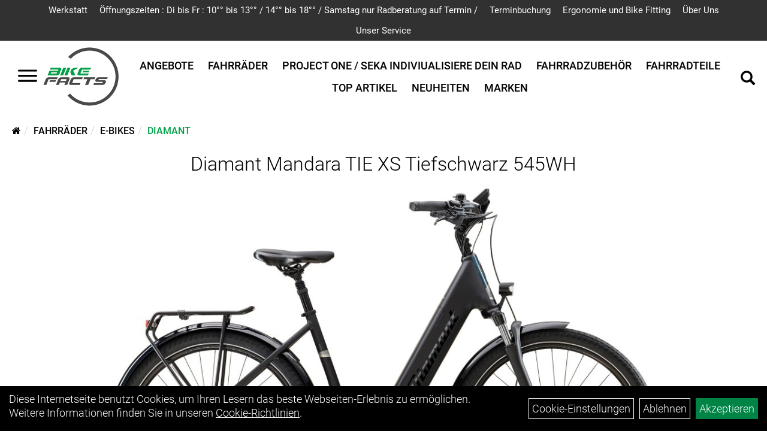

--- FILE ---
content_type: text/html; charset=utf-8
request_url: https://www.bike-facts.de/Diamant_Mandara_TIE_XS_Tiefschwarz_545WH.html
body_size: 12396
content:
<!DOCTYPE html>
<html lang="de">
<head>
	<title>Diamant Mandara TIE XS Tiefschwarz 545WH - Bike FACTS! GmbH</title>
	<link rel="icon" href="layout/bike-facts/favicon.ico" type="image/vnd.microsoft.icon">
	<link rel="shortcut icon" href="layout/bike-facts/favicon.ico" type="image/x-icon" />
	
	<link rel="apple-touch-icon-precomposed" href="layout/bike-facts/img/app_icon_180x180.png" />
	<meta name="msapplication-TileImage" content="layout/bike-facts/img/app_icon_270x270.png" />
	<meta http-equiv="X-UA-Compatible" content="IE=edge">
    <meta name="viewport" content="width=device-width, initial-scale=1">
	<base href="https://www.bike-facts.de/" />
	<link rel="canonical" href="https://www.bike-facts.de/_Mandara_TIE_XS_Tiefschwarz_545WH.html">	
	<meta http-equiv="content-type" content="text/html; charset=utf-8" />
	<meta name="author" content="Bike FACTS! GmbH" />
	<meta name="publisher" content="Bike FACTS! GmbH" />
	<meta name="copyright" content="Bike FACTS! GmbH" />
	<meta name="keywords" content="Diamant, Mandara, TIE, XS, Tiefschwarz, 545WH" />
	<meta name="description" content="Diamant Mandara TIE XS Tiefschwarz 545WH - Das Mandara ist ein Rad für den Wunsch nach Klarheit und Komfort: kein sichtbarer Akku, keine störenden M" />
	<meta name="page-topic" content="Diamant Mandara TIE XS Tiefschwarz 545WH - Das Mandara ist ein Rad für den Wunsch nach Klarheit und Komfort: kein sichtbarer Akku, keine störenden M" />
	<meta name="abstract" content="Diamant Mandara TIE XS Tiefschwarz 545WH - Das Mandara ist ein Rad für den Wunsch nach Klarheit und Komfort: kein sichtbarer Akku, keine störenden M" />
	<meta name="classification" content="Diamant Mandara TIE XS Tiefschwarz 545WH - Das Mandara ist ein Rad für den Wunsch nach Klarheit und Komfort: kein sichtbarer Akku, keine störenden M" />
	<meta name="audience" content="Alle" />
	<meta name="page-type" content="Onlinepräsentation " />
	<meta name="robots" content="INDEX,FOLLOW" />	<meta http-equiv="expires" content="86400" /> <!-- 1 Tag -->
	<meta http-equiv="pragma" content="no-cache" />
	<meta http-equiv="cache-control" content="no-cache" />
	<meta http-equiv="Last-Modified" content="Tue, 30 Dec 2025 05:13:49 CET" /> <!-- heute -->
	<meta http-equiv="Content-language" content="de" />
		<link rel="stylesheet" type="text/css" href="layout/bike-facts/css/bootstrap-3.3.6-dist/css/bootstrap.min.css" />
	<link rel="stylesheet" type="text/css" href="layout/bike-facts/css/font-awesome-4.7.0/css/font-awesome.min.css" />
	<link rel="stylesheet" type="text/css" href="layout/bike-facts/js/jquery-simplyscroll-2.0.05/jquery.simplyscroll.min.css" />
	<link rel="stylesheet" type="text/css" href="layout/bike-facts/js/camera/css/camera.min.css" />
	<link rel="stylesheet" type="text/css" href="layout/bike-facts/css/style.min.css" />
	
	<!--<link rel="stylesheet" type="text/css" href="js/fancybox/jquery.fancybox-1.3.4.css" media="screen" />-->


	<!--<link rel="stylesheet" type="text/css" href="bx_styles/bx_styles.css" />-->
	<!-- bxSlider CSS file -->
	<!--<link href="js/bxSlider_4.1.2/jquery.bxslider.css" rel="stylesheet" />
	<link href="css/style.css" rel="stylesheet" type="text/css" />-->

	<!-- HTML5 Shim and Respond.js IE8 support of HTML5 elements and media queries -->
	<!-- WARNING: Respond.js doesn't work if you view the page via file:// -->
	<!--[if lt IE 9]>
	  <script src="js/html5shiv.js"></script>
	  <script src="js/respond.min.js"></script>
	<![endif]-->
	<link rel="stylesheet" type="text/css" href="layout/bike-facts/css/artikel.min.css" />
<link rel="stylesheet" type="text/css" href="layout/bike-facts/js/fancybox-2.1.5/source/jquery.fancybox.min.css" />

			</head>
<body>
	<div class="backdrop">

	</div>
	<div class="backdrop-content">
		<button type="button" class="close" data-dismiss="modal" aria-label="Schließen">&times;</button>
		<div class="backdrop-content-body">
			
		</div>
	</div>
		<div id="message"></div>
	<a href="#" class="backToTop"><i class="fa fa-chevron-up" aria-hidden="true"></i></a>
	<div class="modal fade" id="myModal">
	  <div class="modal-dialog modal-lg">
		<div class="modal-content">
		  <div class="modal-header">
			<button type="button" class="close" data-dismiss="modal" aria-label="Schließen">&times;</button>
			<h4 class="modal-title"></h4>
		  </div>
		  <div class="modal-body clearfix">
		  </div>
		  <div class="modal-footer">
			<button type="button" class="btn btn-default" data-dismiss="modal">Close</button>
		  </div>
		</div><!-- /.modal-content -->
	  </div><!-- /.modal-dialog -->
	</div><!-- /.modal -->
	
<div class="container-fluid p0 row-offcanvas row-offcanvas-left">
	<div class="col-xs-12 p0" id="allaround">

		<div id="headerdiv" class="flex">
			<div class="top-nav hidden-xs hidden-sm">
				<ul class="ul1 nav navbar-nav p2rp" role="list"><li class="cmsLink1 ">
									<a class="" href="https://www.bike-facts.de/Formular_Werkstatt_Termin" title="Werkstatt ">Werkstatt </a>
									</li><li class="cmsLink1 ">
									<a class="" href="https://www.bike-facts.de/_Termin_Buchung_Kalender" title="Öffnungszeiten : Di bis Fr : 10°° bis 13°° / 14°° bis 18°°  / Samstag nur Radberatung auf Termin /">Öffnungszeiten : Di bis Fr : 10°° bis 13°° / 14°° bis 18°°  / Samstag nur Radberatung auf Termin /</a>
									</li><li class="cmsLink1 ">
									<a class="" href="https://www.bike-facts.de/_Termin_Buchung_Kalender" title="Terminbuchung ">Terminbuchung </a>
									</li><li class="cmsLink1 ">
									<a class="" href="https://www.bike-facts.de/Ergonomie_/_Bike_Fitting_" title="Ergonomie und Bike Fitting">Ergonomie und Bike Fitting</a>
									</li><li class="dropdown cmsLink1 ">
									<a class="dropdown-toggle " data-toggle="dropdown"  href="#" title="Über Uns">Über Uns<span class="caret"></span></a>
									<ul class="dropdown-menu cmsSubUl1" role="list"><li class="cmsSubLi1 ">
														<a class="cmsSubLink" href="https://www.bike-facts.de/Zu_diesen_Zeiten_sind_wir_für_Sie_da" title="Öffnungszeiten">Öffnungszeiten</a>
														</li><li class="cmsSubLi1 ">
														<a class="cmsSubLink" href="https://www.bike-facts.de/Jobs" title="Jobs ">Jobs </a>
														</li><li class="cmsSubLi1 ">
														<a class="" href="https://www.bike-facts.de/anfahrt.php" title="Anfahrt">Anfahrt</a>
														</li><li class="cmsSubLi1 ">
														<a class="" href="https://www.bike-facts.de/impressum.php" title="Impressum">Impressum</a>
														</li><li class="cmsSubLi1 ">
														<a class="" href="https://www.bike-facts.de/datenschutz.php" title="Datenschutz">Datenschutz</a>
														</li></ul></li><li class="dropdown cmsLink1 ">
									<a class="dropdown-toggle " data-toggle="dropdown"  href="#" title="Unser Service">Unser Service<span class="caret"></span></a>
									<ul class="dropdown-menu cmsSubUl1" role="list"><li class="cmsSubLi1 ">
														<a class="cmsSubLink" href="https://www.bike-facts.de/Bosch_Reichweitenrechner_-_Nyon_Informationen" title="Bosch Reichweitenrechner - Nyon Informationen ">Bosch Reichweitenrechner - Nyon Informationen </a>
														</li><li class="cmsSubLi1 ">
														<a class="cmsSubLink" href="https://www.bike-facts.de/Artikelverfügbarkeit" title="Artikelverfügbarkeit">Artikelverfügbarkeit</a>
														</li></ul></li></ul>			</div>
			<div class="header-main">
				<div>
					<button class="toggle-menu">
						<svg xmlns="http://www.w3.org/2000/svg" viewBox="0 0 30 30" xmlns:xlink="http://www.w3.org/1999/xlink" xml:space="preserve">
							<path xmlns="http://www.w3.org/2000/svg" fill="currentColor" 
								d="M28.5 9h-27C.67 9 0 8.33 0 7.5S.67 6 1.5 6h27a1.5 1.5 0 1 1 0 3zm0 8h-27a1.5 1.5 0 1 1 0-3h27a1.5 1.5 0 0 1 0 3zm0 8h-27a1.5 1.5 0 1 1 0-3h27a1.5 1.5 0 0 1 0 3z">
							</path>
						</svg>
					</button>
					<a href="./" title="Bike FACTS! GmbH">
						<img class="img-responsive" src="layout/bike-facts/img/bf_logo_m.png" title="Bike FACTS! GmbH" alt="Bike FACTS! GmbH" />
					</a>
				</div>
				<div>
					
<ul class="navigation_hauptkategorien nav nav-nav hidden-xs hidden-sm hidden-md">
	<li class="navigation_hauptkategorien_li ">
		<a class="mainlink" href="Angebote.html" title="Angebote">Angebote</a>
	</li>
	<li class="navigation_hauptkategorien_li ">
		<a class="mainlink" href="Fahrräder.html" title="Fahrräder">Fahrräder</a>
	</li>
	<li class="navigation_hauptkategorien_li ">
		<a class="mainlink" href="Project_One_/_SEKA_Indiviualisiere_dein_Rad.html" title="Project One / SEKA     Indiviualisiere dein Rad">Project One / SEKA     Indiviualisiere dein Rad</a>
	</li>
	<li class="navigation_hauptkategorien_li ">
		<a class="mainlink" href="Fahrradzubehör.html" title="Fahrradzubehör">Fahrradzubehör</a>
	</li>
	<li class="navigation_hauptkategorien_li ">
		<a class="mainlink" href="Fahrradteile.html" title="Fahrradteile">Fahrradteile</a>
	</li>
	<li class="navigation_hauptkategorien_li ">
		<a class="mainlink" href="sonderangebote.php" title="Top Artikel">Top Artikel</a>
	</li>
	<li class="navigation_hauptkategorien_li ">
		<a class="mainlink" href="neuigkeiten.php" title="Neuheiten">Neuheiten</a>
	</li>
	<li class="navigation_hauptkategorien_li ">
		<a class="mainlink" href="hersteller.php" title="Marken">Marken</a>
	</li></ul>										
					<div class="suchenBox">
						<a href="suche.php" name="Artikelsuche" aria-label="Artikelsuche"><span class="glyphicon glyphicon-search"></span></a>
					</div>
					
									
				
					
					
					
									</div>
			</div>
		</div>

		
		<div class="emotion-wrapper clearfix">
								</div>
		<div class="col-xs-12 emption_text">
				<div class="col-xs-12 col-sm-12 col-me-4 col-lg-6 p0">
					<ol class="breadcrumb breadcrumb_extended m0"><li><a href="index.php"  title="Start"><i class="fa fa-home"></i></a></li><li><a href="Fahrräder.html"  title="Fahrräder">Fahrräder</a></li><li><a href="Fahrräder/E-Bikes.html"  title="E-Bikes">E-Bikes</a></li><li class="active"><a href="Fahrräder/E-Bikes/Diamant.html"  title="Diamant">Diamant</a></li>
					</ol>
				</div></div>					<div id="maindiv" class="col-xs-12 p0">
				<div id="inhaltdivstart" class="col-xs-12 p0">
			
<div id="artikel_inhalt" class="col-xs-12">
					<div class="artikeldetaildiv col-xs-12 p0">
	<div id="artikel-sticky-details" class="hidden-sm hidden-xs">
		<div  class="col-xs-12 col-lg-10 col-lg-10 col-lg-offset-1 p0">
			<div class="sticky-name">
				<div class="pl10 pr10">
					<img class="sticky-image" src="getimage.php?artikelid=69425-5295169&size=m&image=1" title="Diamant Mandara TIE XS Tiefschwarz 545WH" alt="Diamant Mandara TIE XS Tiefschwarz 545WH" onError="this.onerror=null;this.src='layout/'bike-facts/img/keinbild_1.jpg'"/>
				</div>
				<div class="pl10 pr10">
					<h1 class="">
						Diamant Mandara TIE XS Tiefschwarz 545WH
					</h1>
				</div>
			</div>
			
			<div class="pl10 pr10 sticky-artikelnumber" style="position: relative;">
				<span class=""><img src="https://www.bike-facts.de/layout/bike-facts/img/ampel-rot.png" title="Z.Z. nicht verfügbar" alt="Z.Z. nicht verfügbar" /> </span>
				<span>Z.Z. nicht verfügbar</span>
			</div>
			
			<div class="pl10 pr10 sticky-price" >
				statt <span class="preisanzeigealt">3.699,00 EUR</span> (<span title=\"Unverbindliche Preisempfehlung des Herstellers\">UVP</span>) pro Stück 
				(inkl. MwSt.)
				<br />
				
				
								
					<p class="mt10 highlight_price"><span class="preisanzeige">3.599,00 EUR</span></p>
				
				
			</div>
			<div class="pl10 pr10">
				
				
			</div>
		</div>	
	</div>	
	
	
	<div id="Produktmodell" class="artikeldetaildiv_top col-xs-12 nopadding thumbnail p0">
		<div class="col-xs-12 artikel-info">
			<h1 class="text-center artikel-title">
				<a class="artikellink" href="_Mandara_TIE_XS_Tiefschwarz_545WH.html" title="Diamant Mandara TIE XS Tiefschwarz 545WH - Bike FACTS! GmbH">Diamant Mandara TIE XS Tiefschwarz 545WH</a>
			</h1>
			
			<div class="col-xs-12 p0">
				<a rel="artikelimages" class="lightbox fancybox.image" href="getimage.php?artikelid=69425-5295169&size=xl&image=1" title="Diamant Mandara TIE XS Tiefschwarz 545WH">
					<img src="getimage.php?artikelid=69425-5295169&size=xl&image=1" title="Diamant Mandara TIE XS Tiefschwarz 545WH" alt="Diamant Mandara TIE XS Tiefschwarz 545WH" onError="this.onerror=null;this.src='layout/'bike-facts/img/keinbild_1.jpg'"/>
				</a>
				<div class="col-xs-12 clearfix">
					<div class="minibilder col-xs-12 p15 text-center">
									
						
										
							
						
								
							
						
								
											
								<a rel="artikelimages" class="lightbox fancybox.image" href="getimage.php?artikelid=69425-5295169&size=xl&image=2" title="Diamant Mandara TIE XS Tiefschwarz 545WH">
									<img src="getimage.php?artikelid=69425-5295169&size=m&image=2" title="Diamant Mandara TIE XS Tiefschwarz 545WH" alt="Diamant Mandara TIE XS Tiefschwarz 545WH" onError="this.onerror=null;this.src='layout/'bike-facts/img/keinbild_1.jpg'" />
								</a>
							
				
						
								
							
						
								
							
						
								
							
						
								
							
						
								
							
						
								
							
						
								
							
						
								
							
						
				
						
					
				
					
					

					</div>
					
				</div>
			</div>
		</div>

		<div class="col-xs-12 text-center">
			<p class="herstellerlogo-span"></p>
			<div class="productNewReduced">
				
			</div>
		</div>

		<div class="artikeldetaildiv_top_left col-xs-12 p0 thumbnail clearfix">
			
			<div class="col-xs-12 pl0 pr0">
				<div class="col-xs-12 col-md-6 col-lg-4">
					<span>Art.Nr.&nbsp; 5295169</span><br />
					Farbe: TIEFSCHWARZ<br />Geschlecht: Damen<br />
Rahmengröße: XS<br />
<br />
				</div>
				<div class="col-xs-12 col-md-6 col-lg-4">
					<div class="artikelampel col-xs-12 p0 mb20 clearfix">
						<span class="pull-left"><img src="https://www.bike-facts.de/layout/bike-facts/img/ampel-rot.png" title="Z.Z. nicht verfügbar" alt="Z.Z. nicht verfügbar" /> </span>
						<span class="fjalla pull-left" style="margin: 1px 0px 0px 10px;">Z.Z. nicht verfügbar</span>
					</div>
					statt <span class="preisanzeigealt">3.699,00 EUR</span> (<span title=\"Unverbindliche Preisempfehlung des Herstellers\">UVP</span>) pro Stück 
					(inkl. MwSt.)
					<br />
					
					
									
						<p class="mt10 highlight_price"><span class="preisanzeige">3.599,00 EUR</span></p>
					
				
				</div>
				<div class="col-xs-12 col-lg-4">
				
					
					

					
				</div>
			</div>


			<div class="artikeldetaildiv_top_righ col-xs-12 col-md-5 col-lg-5 p0">
				
			</div>
		</div>
		
	</div>
	<div class="hidden" id="artikel_back_notification_dialog">
			
		</div>
	<div class="col-xs-12 p0">
		<h3 class="toggle-group mb50" data-target=".produktdetails-content-div">Produktdetails</h3>
	</div>

	<div class="artikeldetaildiv_bottom col-xs-12 nopadding p0">
		<div class="tab-content col-xs-12 content-div produktdetails-content-div">
			<div id="Produktdetails" class="col-xs-12 p0">
				Das Mandara ist ein Rad für den Wunsch nach Klarheit und Komfort: kein sichtbarer Akku, keine störenden Motorgeräusche, ein Schlüssel für alles und vor allem: eine aufrechte Position.<br /><br />Du fährst gerne aufrecht und komfortabel, aber möchtest nicht an asphaltierte, flache Flussradwege gebunden sein. Das E-Bike soll dich ja gerade unterstützen, auch immer noch die Orte zu erkunden, die du sonst nicht mehr erreichen würdest.<br /><br />Der teilweise gegossene Rahmen ist das innovative Highlight des Mandara. Daneben bietet das Mandara eine solide, ausbalancierte Zusammenstellung von Komponenten - wie ein klassisches Trekking® E-Bike eben ist. Mit etwas mehr Federweg, etwas breiteren Reifen und etwas mehr Übersetzung geht das neue Mandara einen sanften Schritt zu noch mehr Potential.<br /><br />Eine breite Übersetzung, eine gefällige Geometrie mit vielen Einstellmöglichkeiten und ein starker Akku machen aus dem Mandara ein integriertes Komfortpaket.<br />- Der neue, besonders stabile Rahmen wird teilweise gegossen und spart sich so viele Schweißnähte. Die integrierte Kabelführung setzt einen neuen Standard.<br />- Die SR Suntour NVX30 erhöht den Federweg auf komfortable 60mm. Der aufrechten Sitzposition angepasst ist auch die gefederte Sattelstütze.<br />- Die Shimano Deore-Schaltung gibt dir zehn Gänge - so fährst du immer mit der Trittfrequenz, mit der du dich wohl fühlst.<br />- Der Bosch Performance Line ist wohldosiert. Die Beschleunigung ist schwungvoll, aber überfordert nicht. Die neue Generation ist kompatibel mit dem digital vernetzten Bosch Smart System.<br />- Der praktische Gepäckträger mit MIK-System von Basil transportiert alles, was du willst, stabil und stoßgeschützt - bis zu einem Limit von 25kg.<br />- Das ab Werk verbaute Rahmenschloss und den Akku nutzt du mit dem gleichen Schlüssel. Das One-Key-Konzept erhöht deine Sicherheit, ohne dich<br /><br />Geschlecht: Damen<br /><br />Rahmen: Alpha Smooth Aluminium, Removable Integrated Battery, interne Zugführung, Motor Armor, Post Mount-Scheibenbremsaufnahme, 135 x 5 mm Schnellspannachse<br /><br />Rahmengröße: XS<br /><br />Rahmenmaterial: Aluminium<br /><br />Gangschaltung: Shimano Deore M5130, GS, Shadow Plus<br /><br />Anzahl Gänge: 1<br /><br />Schalthebel: Shimano Deore M5130, 10fach<br /><br />Hinterradbremse: Hydraulische Scheibenbremse Shimano MT200<br />Shimano RT30, Centerlock-Scheibenaufnahme, 180 mm // Shimano EM300, Centerlock-Scheibenaufnahme, 180 mm<br /><br />Vorderradbremse: Hydraulische Scheibenbremse Shimano MT200<br />Shimano RT30, Centerlock-Scheibenaufnahme, 180 mm // Shimano EM300, Centerlock-Scheibenaufnahme, 180 mm<br /><br />Gabel: SR Suntour NVX30, Spiralfeder, verstellbare Federvorspannung, 100-mm-Schnellspannachse, 60 mm Federweg<br /><br />Schaltwerk hinten: Shimano Deore M5130, GS, Shadow Plus<br /><br />Kurbelsatz: ProWheel, Aluminium, 170 mm Kurbelarmlänge<br /><br />Kassette: Shimano LG400, 11-43, 10fach<br /><br />Kette: Shimano LG500<br /><br />Steuersatz: Integrated, sealed cartridge bearing, 1-1/8" top, 1.5" bottom<br /><br />Lenker: Aluminium, 31,8-mm-Klemmung, 25 mm Rise, 630 mm Breite<br /><br />Lenkervorbau: Bontrager Aluminium, 31,8 mm, verstellbar, Blendr-kompatibel<br /><br />Lenkerband Griffe: Herrmans Clik, ergonomisch, mit Klemmung // Herrmans Clik, ergonomisch, mit Klemmung<br /><br />Sattel: Selle Royal Nuvola<br /><br />Sattelstütze: Aluminium, gefedert, 31,6 mm, 300 mm Länge<br /><br />Räder: Bontrager Connection, Hohlkammerfelge, 32-Loch, 20 mm Innenweite, Presta-Ventil<br />Shimano TX505, Center Lock-Scheibenaufnahme<br />Shimano Alivio M4050,135 x 5 mm<br /><br />Gepäckträger: MIK-Gepäckträger aus Aluminium<br /><br />Ständer: Pletscher Comp Flex 18<br /><br />Schutzblech: SKS, Kunststoff, vorn // SKS, Kunststoff, hinten<br /><br />Rücklicht: Spanninga SOLO for e-bike, LED<br /><br />Vorderlicht: Herrmans H-Black MR4-E, 120lumen, 40lux, LED<br /><br />Akku: Bosch Powerpack 545 / 725, Smart System<br /><br />Akkuposition: Gepäckträger<br /><br />Motor: Bosch Performance Line, 250 W, 75 Nm, 25 km/h<br /><br />Motorposition: Tretlager<br /><br />Display: Bosch Intuvia 100, smart system<br /><br />Displayposition: Lenker (zentral)<br /><br />Walkassist: Ja<br /><br /><br />
				
				
				
				
				<div class="hidden">
					<script type="application/ld+json">
            {"@context":"https:\/\/schema.org","@type":"Product","category":"Diamant","sku":"5295169","gtin":"768682206836","name":"Diamant Mandara TIE XS Tiefschwarz 545WH","description":"Das Mandara ist ein Rad f&uuml;r den Wunsch nach Klarheit und Komfort: kein sichtbarer Akku, keine st&ouml;renden Motorger&auml;usche, ein Schl&uuml;ssel f&uuml;r alles und vor allem: eine aufrechte Position.Du f&auml;hrst gerne aufrecht und komfortabel, aber m&ouml;chtest nicht an asphaltierte, flache Flussradwege gebunden sein. Das E-Bike soll dich ja gerade unterst&uuml;tzen, auch immer noch die Orte zu erkunden, die du sonst nicht mehr erreichen w&uuml;rdest.Der teilweise gegossene Rahmen ist das innovative Highlight des Mandara. Daneben bietet das Mandara eine solide, ausbalancierte Zusammenstellung von Komponenten - wie ein klassisches Trekking&reg; E-Bike eben ist. Mit etwas mehr Federweg, etwas breiteren Reifen und etwas mehr &Uuml;bersetzung geht das neue Mandara einen sanften Schritt zu noch mehr Potential.Eine breite &Uuml;bersetzung, eine gef&auml;llige Geometrie mit vielen Einstellm&ouml;glichkeiten und ein starker Akku machen aus dem Mandara ein integriertes Komfortpaket.- Der neue, besonders stabile Rahmen wird teilweise gegossen und spart sich so viele Schwei&szlig;n&auml;hte. Die integrierte Kabelf&uuml;hrung setzt einen neuen Standard.- Die SR Suntour NVX30 erh&ouml;ht den Federweg auf komfortable 60mm. Der aufrechten Sitzposition angepasst ist auch die gefederte Sattelst&uuml;tze.- Die Shimano Deore-Schaltung gibt dir zehn G&auml;nge - so f&auml;hrst du immer mit der Trittfrequenz, mit der du dich wohl f&uuml;hlst.- Der Bosch Performance Line ist wohldosiert. Die Beschleunigung ist schwungvoll, aber &uuml;berfordert nicht. Die neue Generation ist kompatibel mit dem digital vernetzten Bosch Smart System.- Der praktische Gep&auml;cktr&auml;ger mit MIK-System von Basil transportiert alles, was du willst, stabil und sto&szlig;gesch&uuml;tzt - bis zu einem Limit von 25kg.- Das ab Werk verbaute Rahmenschloss und den Akku nutzt du mit dem gleichen Schl&uuml;ssel. Das One-Key-Konzept erh&ouml;ht deine Sicherheit, ohne dichGeschlecht: DamenRahmen: Alpha Smooth Aluminium, Removable Integrated Battery, interne Zugf&uuml;hrung, Motor&nbsp;Armor, Post&nbsp;Mount-Scheibenbremsaufnahme, 135&nbsp;x&nbsp;5&nbsp;mm SchnellspannachseRahmengr&ouml;&szlig;e: XSRahmenmaterial: AluminiumGangschaltung: Shimano Deore M5130, GS, Shadow PlusAnzahl G&auml;nge: 1Schalthebel: Shimano Deore M5130, 10fachHinterradbremse: Hydraulische Scheibenbremse Shimano MT200Shimano RT30, Centerlock-Scheibenaufnahme, 180&nbsp;mm \/\/ Shimano EM300, Centerlock-Scheibenaufnahme, 180&nbsp;mmVorderradbremse: Hydraulische Scheibenbremse Shimano MT200Shimano RT30, Centerlock-Scheibenaufnahme, 180&nbsp;mm \/\/ Shimano EM300, Centerlock-Scheibenaufnahme, 180&nbsp;mmGabel: SR Suntour NVX30, Spiralfeder, verstellbare Federvorspannung, 100-mm-Schnellspannachse, 60&nbsp;mm FederwegSchaltwerk hinten: Shimano Deore M5130, GS, Shadow PlusKurbelsatz: ProWheel, Aluminium, 170&nbsp;mm Kurbelarml&auml;ngeKassette: Shimano LG400, 11-43, 10fachKette: Shimano LG500Steuersatz: Integrated, sealed cartridge bearing, 1-1\/8&quot; top, 1.5&quot; bottomLenker: Aluminium, 31,8-mm-Klemmung, 25&nbsp;mm Rise, 630&nbsp;mm BreiteLenkervorbau: Bontrager Aluminium, 31,8 mm, verstellbar, Blendr-kompatibelLenkerband Griffe: Herrmans Clik, ergonomisch, mit Klemmung \/\/ Herrmans Clik, ergonomisch, mit KlemmungSattel: Selle Royal NuvolaSattelst&uuml;tze: Aluminium, gefedert, 31,6&nbsp;mm, 300&nbsp;mm L&auml;ngeR&auml;der: Bontrager Connection, Hohlkammerfelge, 32-Loch, 20&nbsp;mm Innenweite, Presta-VentilShimano TX505, Center&nbsp;Lock-ScheibenaufnahmeShimano Alivio M4050,135&nbsp;x&nbsp;5&nbsp;mmGep&auml;cktr&auml;ger: MIK-Gep&auml;cktr&auml;ger aus AluminiumSt&auml;nder: Pletscher Comp Flex 18Schutzblech: SKS, Kunststoff, vorn \/\/ SKS, Kunststoff, hintenR&uuml;cklicht: Spanninga SOLO for e-bike, LEDVorderlicht: Herrmans H-Black MR4-E, 120lumen, 40lux, LEDAkku: Bosch Powerpack 545 \/ 725, Smart SystemAkkuposition: Gep&auml;cktr&auml;gerMotor: Bosch Performance Line, 250&nbsp;W, 75&nbsp;Nm, 25&nbsp;km\/hMotorposition: TretlagerDisplay: Bosch Intuvia 100, smart systemDisplayposition: Lenker (zentral)Walkassist: Ja","color":"TIEFSCHWARZ","size":"39","brand":"Diamant","offers":{"@type":"offer","availability":"https:\/\/schema.org\/OutOfStock","price":"3599.00","priceCurrency":"EUR","priceValidUntil":"2025-12-31","url":"https:\/\/www.bike-facts.de\/_Mandara_TIE_XS_Tiefschwarz_545WH.html"},"image":{"@type":"ImageObject","contentUrl":"https:\/\/www.bike-facts.de\/getimage.php?artikelid=69425-5295169&size=xl&image=1","name":"Diamant Mandara TIE XS Tiefschwarz 545WH ,Diamant"}}
        </script>
				</div>
			</div>
			<div class="col-xs-12 show-more-button text-center">
				<button class="btn btn-primary">
					Mehr Lesen
				</button>
			</div>
		</div>
	</div>

		


	
	
	


	<div class="col-xs-12 p0 user-form-group">
						
			<h3 class="toggle-group" data-target="#fragen">Fragen?</h3>
			<div id="fragen" class="pt50 ">
				<div class="mt50" style="max-width: 750px; width:100%">
					<p class="mb50">Gern beantworten wir Ihre Fragen zum oben gezeigten Artikel. Schreiben Sie uns eine Nachricht und wir melden uns zurück</p>
					
			<div class=" anyForm mb10 " data-type="question" data-id="2">
				<div class="form-group ui-sortable-handle" id="Name" data-original-name="Name" data-type="Input"><label class="" for="input06953517dab607425142891">Ihr Name</label><input class="form-control" name="Name" tabindex="0" id="input06953517dab607425142891"></div><div class="form-group ui-sortable-handle" id="email" data-original-name="email" data-type="Email"><label class="required" for="input16953517dab623038567908">E-Mail-Adresse</label><input class="form-control" required="" name="email" id="input16953517dab623038567908"></div><div class="form-group ui-sortable-handle" id="Frage" data-original-name="Frage" data-type="Textarea"><label class="required" for="Textarea1">Textfeld</label><textarea class="form-control" id="Textarea1" tabindex="0" name="Frage" required=""></textarea></div>

		
			<div class="form-group mb10">
				<label for="copy6953517dab4b1311957866">Ich möchte eine Kopie dieser Nachricht erhalten</label>
				<input id="copy6953517dab4b1311957866" type="checkbox" name="_request_copy" value="1" />
			</div>
			<!--<div class="form-group requestCopyEMail">
				<label>Ihre E-Mail-Adresse</label>
				<input name="_customer_email" value="" />
			</div>-->
			<div class="form-group clearfix mb10">
				<label for="cap6953517dab4b9803116343">Sicherheitscode</label>
				<div>
					<img class="captcha_image" src="https://www.bike-facts.de/includes/captcha/captcha.php" alt="CAPTCHA Image" /><br />
					<p>Bitte geben Sie die Buchstaben und Zahlen aus dem Bild hier ein. Achten Sie auf Groß- und Kleinschreibung.</p>
					<input id="cap6953517dab4b9803116343" type="text" name="captcha_code" size="10" maxlength="6" class="form-control"  aria-label="Captcha" />		
				</div>
			</div><input name="artikelid" value="69425-5295169" type="hidden" />
			<div class="form-group" id="Checkbox_Datenschutz" data-original-name="Checkbox_Datenschutz" data-type="Checkbox" data-index="-1">
				<label class="required" for="ds6953517dab4bc796900546">
					Die <a href="/datenschutz.php" target="_blank">Datenschutzerklärung</a> habe ich zur Kenntnis genommen.
				</label>
				<input id="ds6953517dab4bc796900546" class="" name="Checkbox_Datenschutz" value="1" required="" type="checkbox">
			</div>
				<input name="id" value="2" type="hidden"/>
				<input name="action" value="sendAnyForm" type="hidden"/>
				<button class="btn btn-primary submitAnyForm">Abschicken</button>
				<p style="font-size: 14px;color: #B60000;margin-top:10px">* = Pflichtangabe</p>
			</div>
				</div>
			</div>
		
				
				
		
		
		
	</div>
</div>
								
				</div>

			</div><!-- ENDE INHALT-->
			
		</div><!-- EDNE Maindiv -->	
		<div id="footer" class="col-xs-12">
			<div class="col-xs-12 pr0 pl0 pt50">
				<div class="col-xs-12 col-sm-12 col-lg-3">
					<span class="col-xs-12 p0 kontakt-info">
						Bike FACTS! GmbH<br />
						Zentgrafenstr. 61<br />
						34130 Kassel					</span>
					<span class="icon icon_telefon col-xs-12 p0 mt30">0561 / 64975</span>
					<span class="icon icon_mail col-xs-12 p0">info@bike-facts.de</span>
				</div>
				<div class="col-xs-12 col-sm-12 col-lg-3">
					<span class="footer_heading">Öffnungszeiten</span>
					<span class="col-xs-12 p0">
						Montag Geschlossen<br />
Dienstag bis Freitag<br />
10&deg;&deg; - 13&deg;&deg; Uhr<br />
14&deg;&deg; - 18&deg;&deg; Uhr<br />
Samstag<br />
09&deg;&deg; - 13&deg;&deg; Uhr <strong>nur mit Terminvereinbarung</strong><br />
&nbsp;					</span>
				</div>
				<div class="col-xs-12 col-sm-12 col-lg-3">
					<span class="footer_heading">Unser Unternehmen </span>
					<span class="col-xs-12 p0">
						<ul class="ul14 nav nav-stacked col-xs-12" role="list"><li class="cmsLink14 ">
									<a class="" href="https://www.bike-facts.de/kontakt.php" title="Kontakt">Kontakt</a>
									</li><li class="cmsLink14 ">
									<a class="" href="https://www.bike-facts.de/impressum.php" title="Impressum">Impressum</a>
									</li><li class="cmsLink14 ">
									<a class="" href="https://www.bike-facts.de/datenschutz.php" title="Datenschutz">Datenschutz</a>
									</li><li class="cmsLink14 ">
									<a class="" href="https://www.bike-facts.de/batterieentsorgung.php" title="Batterieentsorgung">Batterieentsorgung</a>
									</li></ul>					</span>
				</div>
				<div class="col-xs-12 col-sm-12 col-lg-3">
					<span class="footer_heading">Ihr Einkauf</span>
					<span class="col-xs-12 p0">
						<ul class="ul12 nav nav-stacked col-xs-12" role="list"><li class="cmsLink12 ">
									<a class="" href="https://www.bike-facts.de/agb.php" title="AGB">AGB</a>
									</li><li class="cmsLink12 ">
									<a class="" href="https://www.bike-facts.de/sonderangebote.php" title="Top Artikel">Top Artikel</a>
									</li></ul>					</span>
				</div>
				<div class="col-xs-12 pl0 pr0 pt20">
					<div class="col-xs-12 col-md-6 footer_socialmedia">
						<ul><li><a href="https://www.facebook.com/BikeFactsKassel/" target="_blank" ><img src="userfiles/image/boxen/zuschnitte/facebook-f-brands(1)_5008_somcialmedia_0_Image1.png" alt="Facexbook"  /></a></li></ul>					</div>
					<div class="col-xs-12 col-md-6 text-right footer_payment" style="margin-left: auto;">
											</div>
				</div>
			</div>
		</div>
	
	<div id="sidebar">
					<div class="sidebar-heading">
				<button class="toggle-menu"  aria-label="Menü schließen">
					<svg xmlns="http://www.w3.org/2000/svg" viewBox="0 0 24 24" xmlns:xlink="http://www.w3.org/1999/xlink" xml:space="preserve">
						<g xmlns="http://www.w3.org/2000/svg" fill="currentColor">
							<path d="m13.41 12 4.3-4.29a1 1 0 1 0-1.42-1.42L12 10.59l-4.29-4.3a1 1 0 0 0-1.42 1.42l4.3 4.29-4.3 4.29a1 1 0 0 0 0 1.42 1 1 0 0 0 1.42 0l4.29-4.3 4.29 4.3a1 1 0 0 0 1.42 0 1 1 0 0 0 0-1.42z"></path>
						</g>
					</svg>
				</button>
				<img style="max-height: 40px;" class="img-responsive" src="layout/bike-facts/img/bf_logo_m.png" title="Bike FACTS! GmbH" alt="Bike FACTS! GmbH" />
			</div>
			<div class="sidebar-wrapper">
				
<div class="sidebar-container" data-ebene="0">
	<ul class="sidebar-menu">
			<li><a data-toggle="own5a5b3a231b4df" href="#">Angebote</a></li>
			<li><a data-toggle="own58734a56ad57f" href="#">Fahrräder</a></li>
			<li><a href="Project_One_/_SEKA_Indiviualisiere_dein_Rad.html">Project One / SEKA     Indiviualisiere dein Rad</a></li>
			<li><a data-toggle="own5874f5739ec15" href="#">Fahrradzubehör</a></li>
			<li><a data-toggle="own5874f5868962f" href="#">Fahrradteile</a></li>
			<li><a href="sonderangebote.php">Top Artikel</a></li>
			<li><a href="neuigkeiten.php">Neuheiten</a></li>
			<li><a data-toggle="marke" href="#">Marken</a></li>
	</ul>
</div>
		<div class="sidebar-container" data-ebene="1" data-id="own5a5b3a231b4df">
			<span class="sidebar-container-header">
				<svg xmlns="http://www.w3.org/2000/svg" viewBox="0 0 512 512" xmlns:xlink="http://www.w3.org/1999/xlink" xml:space="preserve">
					<path xmlns="http://www.w3.org/2000/svg" fill="none" stroke="currentColor" stroke-linecap="round" stroke-linejoin="round" stroke-width="48" d="M328 112 184 256l144 144"></path>
				</svg>
				<a href="Angebote.html">Angebote</a>
			</span>
			<ul class="sidebar-menu">
				
			<li><a href="Angebote/Fahrräder.html">Fahrräder</a></li>
			<li><a href="Angebote/Zubehör.html">Zubehör</a></li>
			</ul>
		</div>
		<div class="sidebar-container" data-ebene="1" data-id="own58734a56ad57f">
			<span class="sidebar-container-header">
				<svg xmlns="http://www.w3.org/2000/svg" viewBox="0 0 512 512" xmlns:xlink="http://www.w3.org/1999/xlink" xml:space="preserve">
					<path xmlns="http://www.w3.org/2000/svg" fill="none" stroke="currentColor" stroke-linecap="round" stroke-linejoin="round" stroke-width="48" d="M328 112 184 256l144 144"></path>
				</svg>
				<a href="Fahrräder.html">Fahrräder</a>
			</span>
			<ul class="sidebar-menu">
				
			<li><a data-toggle="own58734a56ad57f_own5874f8723c3ff" href="#">Rennräder und Gravelbikes</a></li>
			<li><a data-toggle="own58734a56ad57f_own5874f82eb3354" href="#">Mountainbikes</a></li>
			<li><a data-toggle="own58734a56ad57f_own5874f7dbc8c5f" href="#">E-Bikes</a></li>
			<li><a data-toggle="own58734a56ad57f_own5874f8ffa5749" href="#">Trekking-/Fitness-/Crossräder</a></li>
			<li><a href="Fahrräder/Cargo-Bikes_/_Lastenräder.html">Cargo-Bikes / Lastenräder</a></li>
			<li><a data-toggle="own58734a56ad57f_own5874f7b546ecf" href="#">Cityräder ohne E-Unterstützung</a></li>
			</ul>
		</div>
		<div class="sidebar-container" data-ebene="2" data-id="own58734a56ad57f_own5874f8723c3ff">
			<span class="sidebar-container-header">
				<svg xmlns="http://www.w3.org/2000/svg" viewBox="0 0 512 512" xmlns:xlink="http://www.w3.org/1999/xlink" xml:space="preserve">
					<path xmlns="http://www.w3.org/2000/svg" fill="none" stroke="currentColor" stroke-linecap="round" stroke-linejoin="round" stroke-width="48" d="M328 112 184 256l144 144"></path>
				</svg>
				<a href="Fahrräder/Rennräder_und_Gravelbikes.html">Rennräder und Gravelbikes</a>
			</span>
			<ul class="sidebar-menu">
				
			<li><a href="Fahrräder/Rennräder_und_Gravelbikes/SEKA.html">SEKA</a></li>
			<li><a href="Fahrräder/Rennräder_und_Gravelbikes/Trek.html">Trek</a></li>
			<li><a href="Fahrräder/Rennräder_und_Gravelbikes/Wilier.html">Wilier</a></li>
			<li><a href="Fahrräder/Rennräder_und_Gravelbikes/Basso.html">Basso</a></li>
			<li><a href="Fahrräder/Rennräder_und_Gravelbikes/Gravel.html">Gravel</a></li>
			<li><a href="Fahrräder/Rennräder_und_Gravelbikes/Rahmen.html">Rahmen</a></li>
			<li><a href="Fahrräder/Rennräder_und_Gravelbikes/Triathlon-Bikes.html">Triathlon-Bikes</a></li>
			<li><a href="Fahrräder/Rennräder_und_Gravelbikes/Performance_Race-Bikes.html">Performance Race-Bikes</a></li>
			</ul>
		</div>
		<div class="sidebar-container" data-ebene="2" data-id="own58734a56ad57f_own5874f82eb3354">
			<span class="sidebar-container-header">
				<svg xmlns="http://www.w3.org/2000/svg" viewBox="0 0 512 512" xmlns:xlink="http://www.w3.org/1999/xlink" xml:space="preserve">
					<path xmlns="http://www.w3.org/2000/svg" fill="none" stroke="currentColor" stroke-linecap="round" stroke-linejoin="round" stroke-width="48" d="M328 112 184 256l144 144"></path>
				</svg>
				<a href="Fahrräder/Mountainbikes.html">Mountainbikes</a>
			</span>
			<ul class="sidebar-menu">
				
			<li><a href="Fahrräder/Mountainbikes/Cross_Country.html">Cross Country</a></li>
			<li><a href="Fahrräder/Mountainbikes/Downhill.html">Downhill</a></li>
			<li><a href="Fahrräder/Mountainbikes/E-MTB.html">E-MTB</a></li>
			</ul>
		</div>
		<div class="sidebar-container" data-ebene="2" data-id="own58734a56ad57f_own5874f7dbc8c5f">
			<span class="sidebar-container-header">
				<svg xmlns="http://www.w3.org/2000/svg" viewBox="0 0 512 512" xmlns:xlink="http://www.w3.org/1999/xlink" xml:space="preserve">
					<path xmlns="http://www.w3.org/2000/svg" fill="none" stroke="currentColor" stroke-linecap="round" stroke-linejoin="round" stroke-width="48" d="M328 112 184 256l144 144"></path>
				</svg>
				<a href="Fahrräder/E-Bikes.html">E-Bikes</a>
			</span>
			<ul class="sidebar-menu">
				
			<li><a href="Fahrräder/E-Bikes/trek.html">trek</a></li>
			<li><a href="Fahrräder/E-Bikes/Diamant.html">Diamant</a></li>
			<li><a href="Fahrräder/E-Bikes/E-Road_Bikes.html">E-Road Bikes</a></li>
			<li><a href="Fahrräder/E-Bikes/E-MTB_Fully.html">E-MTB Fully</a></li>
			<li><a href="Fahrräder/E-Bikes/E-MTB_Hardtail.html">E-MTB Hardtail</a></li>
			<li><a href="Fahrräder/E-Bikes/E-Trekking_Bikes.html">E-Trekking Bikes</a></li>
			<li><a href="Fahrräder/E-Bikes/E_-_Speed_(45km/h).html">E - Speed (45km/h)</a></li>
			</ul>
		</div>
		<div class="sidebar-container" data-ebene="2" data-id="own58734a56ad57f_own5874f8ffa5749">
			<span class="sidebar-container-header">
				<svg xmlns="http://www.w3.org/2000/svg" viewBox="0 0 512 512" xmlns:xlink="http://www.w3.org/1999/xlink" xml:space="preserve">
					<path xmlns="http://www.w3.org/2000/svg" fill="none" stroke="currentColor" stroke-linecap="round" stroke-linejoin="round" stroke-width="48" d="M328 112 184 256l144 144"></path>
				</svg>
				<a href="Fahrräder/Trekking-/Fitness-/Crossräder.html">Trekking-/Fitness-/Crossräder</a>
			</span>
			<ul class="sidebar-menu">
				
			<li><a href="Fahrräder/Trekking-/Fitness-/Crossräder/Trek.html">Trek</a></li>
			<li><a href="Fahrräder/Trekking-/Fitness-/Crossräder/Diamant.html">Diamant</a></li>
			</ul>
		</div>
		<div class="sidebar-container" data-ebene="2" data-id="own58734a56ad57f_own5874f7b546ecf">
			<span class="sidebar-container-header">
				<svg xmlns="http://www.w3.org/2000/svg" viewBox="0 0 512 512" xmlns:xlink="http://www.w3.org/1999/xlink" xml:space="preserve">
					<path xmlns="http://www.w3.org/2000/svg" fill="none" stroke="currentColor" stroke-linecap="round" stroke-linejoin="round" stroke-width="48" d="M328 112 184 256l144 144"></path>
				</svg>
				<a href="Fahrräder/Cityräder_ohne_E-Unterstützung.html">Cityräder ohne E-Unterstützung</a>
			</span>
			<ul class="sidebar-menu">
				
			<li><a href="Fahrräder/Cityräder_ohne_E-Unterstützung/Alltag_und_Cityräder.html">Alltag und Cityräder</a></li>
			</ul>
		</div>
		<div class="sidebar-container" data-ebene="1" data-id="own5874f5739ec15">
			<span class="sidebar-container-header">
				<svg xmlns="http://www.w3.org/2000/svg" viewBox="0 0 512 512" xmlns:xlink="http://www.w3.org/1999/xlink" xml:space="preserve">
					<path xmlns="http://www.w3.org/2000/svg" fill="none" stroke="currentColor" stroke-linecap="round" stroke-linejoin="round" stroke-width="48" d="M328 112 184 256l144 144"></path>
				</svg>
				<a href="Fahrradzubehör.html">Fahrradzubehör</a>
			</span>
			<ul class="sidebar-menu">
				
			<li><a href="Fahrradzubehör/Bar_Ends_/_Lenkerhörnchen.html">Bar Ends / Lenkerhörnchen</a></li>
			<li><a href="Fahrradzubehör/Beleuchtung.html">Beleuchtung</a></li>
			<li><a href="Fahrradzubehör/Fahrradcomputer.html">Fahrradcomputer</a></li>
			<li><a href="Fahrradzubehör/Fahrradtaschen_Gepäckträgertaschen.html">Fahrradtaschen & Gepäckträgertaschen</a></li>
			<li><a href="Fahrradzubehör/Flaschenhalter.html">Flaschenhalter</a></li>
			<li><a href="Fahrradzubehör/Gepäckträger.html">Gepäckträger</a></li>
			<li><a href="Fahrradzubehör/Klingeln_&_Hupen.html">Klingeln & Hupen</a></li>
			<li><a href="Fahrradzubehör/Körbe.html">Körbe</a></li>
			<li><a href="Fahrradzubehör/Packtaschen.html">Packtaschen</a></li>
			<li><a href="Fahrradzubehör/Pflegemittel.html">Pflegemittel</a></li>
			<li><a href="Fahrradzubehör/Pumpen.html">Pumpen</a></li>
			<li><a data-toggle="own5874f5739ec15_own5874f98eb7078" href="#">Schlösser</a></li>
			<li><a href="Fahrradzubehör/Trainer_/_Rollen.html">Trainer / Rollen</a></li>
			<li><a href="Fahrradzubehör/Wasserflaschen.html">Wasserflaschen</a></li>
			<li><a href="Fahrradzubehör/Werkzeuge.html">Werkzeuge</a></li>
			</ul>
		</div>
		<div class="sidebar-container" data-ebene="2" data-id="own5874f5739ec15_own5874f98eb7078">
			<span class="sidebar-container-header">
				<svg xmlns="http://www.w3.org/2000/svg" viewBox="0 0 512 512" xmlns:xlink="http://www.w3.org/1999/xlink" xml:space="preserve">
					<path xmlns="http://www.w3.org/2000/svg" fill="none" stroke="currentColor" stroke-linecap="round" stroke-linejoin="round" stroke-width="48" d="M328 112 184 256l144 144"></path>
				</svg>
				<a href="Fahrradzubehör/Schlösser.html">Schlösser</a>
			</span>
			<ul class="sidebar-menu">
				
			<li><a href="Fahrradzubehör/Schlösser/Faltschlösser.html">Faltschlösser</a></li>
			</ul>
		</div>
		<div class="sidebar-container" data-ebene="1" data-id="own5874f5868962f">
			<span class="sidebar-container-header">
				<svg xmlns="http://www.w3.org/2000/svg" viewBox="0 0 512 512" xmlns:xlink="http://www.w3.org/1999/xlink" xml:space="preserve">
					<path xmlns="http://www.w3.org/2000/svg" fill="none" stroke="currentColor" stroke-linecap="round" stroke-linejoin="round" stroke-width="48" d="M328 112 184 256l144 144"></path>
				</svg>
				<a href="Fahrradteile.html">Fahrradteile</a>
			</span>
			<ul class="sidebar-menu">
				
			<li><a href="Fahrradteile/Bremsen.html">Bremsen</a></li>
			<li><a href="Fahrradteile/Dämpfer_-komponenten.html">Dämpfer & -komponenten</a></li>
			<li><a href="Fahrradteile/Gabeln.html">Gabeln</a></li>
			<li><a href="Fahrradteile/Griffe.html">Griffe</a></li>
			<li><a href="Fahrradteile/Ketten.html">Ketten</a></li>
			<li><a href="Fahrradteile/Laufräder.html">Laufräder</a></li>
			<li><a href="Fahrradteile/Lenker.html">Lenker</a></li>
			<li><a href="Fahrradteile/Lenkerbänder.html">Lenkerbänder</a></li>
			<li><a href="Fahrradteile/Pedale.html">Pedale</a></li>
			<li><a href="Fahrradteile/Reifen.html">Reifen</a></li>
			<li><a href="Fahrradteile/Sättel.html">Sättel</a></li>
			<li><a href="Fahrradteile/Sattelstützen.html">Sattelstützen</a></li>
			<li><a href="Fahrradteile/Schläuche.html">Schläuche</a></li>
			<li><a href="Fahrradteile/Schutzbleche.html">Schutzbleche</a></li>
			<li><a href="Fahrradteile/Vorbauten.html">Vorbauten</a></li>
			</ul>
		</div>
		<div class="sidebar-container" data-ebene="1" data-id="marke">
			<span class="sidebar-container-header">
				<svg xmlns="http://www.w3.org/2000/svg" viewBox="0 0 512 512" xmlns:xlink="http://www.w3.org/1999/xlink" xml:space="preserve">
					<path xmlns="http://www.w3.org/2000/svg" fill="none" stroke="currentColor" stroke-linecap="round" stroke-linejoin="round" stroke-width="48" d="M328 112 184 256l144 144"></path>
				</svg>
				<a href="hersteller.php">Marken</a>
			</span>
			<ul class="sidebar-menu">
				
			<li><a href="hersteller.php?hersteller=Basso">Basso</a></li>
			<li><a href="hersteller.php?hersteller=Bontrager">Bontrager</a></li>
			<li><a href="hersteller.php?hersteller=Butchers%20%26%20Bicycles">Butchers & Bicycles</a></li>
			<li><a href="hersteller.php?hersteller=Diamant">Diamant</a></li>
			<li><a href="hersteller.php?hersteller=Electra">Electra</a></li>
			<li><a href="hersteller.php?hersteller=Pirelli">Pirelli</a></li>
			<li><a href="hersteller.php?hersteller=SEKA">SEKA</a></li>
			<li><a href="hersteller.php?hersteller=Time%20">Time </a></li>
			<li><a href="hersteller.php?hersteller=Trek">Trek</a></li>
			<li><a href="hersteller.php?hersteller=Wahoo%20Fitness">Wahoo Fitness</a></li>
			<li><a href="hersteller.php?hersteller=Wilier">Wilier</a></li>
			<li><a href="hersteller.php?hersteller=Yuba">Yuba</a></li>
			</ul>
		</div>				<div class="sidebar-container" data-ebene="cms"><ul class="ul1 nav navbar-stacked p2rp" role="list"><li class="cmsLink1 ">
									<a class="" href="https://www.bike-facts.de/Formular_Werkstatt_Termin" title="Werkstatt ">Werkstatt </a>
									</li><li class="cmsLink1 ">
									<a class="" href="https://www.bike-facts.de/_Termin_Buchung_Kalender" title="Öffnungszeiten : Di bis Fr : 10°° bis 13°° / 14°° bis 18°°  / Samstag nur Radberatung auf Termin /">Öffnungszeiten : Di bis Fr : 10°° bis 13°° / 14°° bis 18°°  / Samstag nur Radberatung auf Termin /</a>
									</li><li class="cmsLink1 ">
									<a class="" href="https://www.bike-facts.de/_Termin_Buchung_Kalender" title="Terminbuchung ">Terminbuchung </a>
									</li><li class="cmsLink1 ">
									<a class="" href="https://www.bike-facts.de/Ergonomie_/_Bike_Fitting_" title="Ergonomie und Bike Fitting">Ergonomie und Bike Fitting</a>
									</li><li class="dropdown cmsLink1 ">
									<a class="dropdown-toggle " data-toggle="dropdown"  href="#" title="Über Uns">Über Uns<span class="caret"></span></a>
									<ul class="dropdown-menu cmsSubUl1" role="list"><li class="cmsSubLi1 ">
														<a class="cmsSubLink" href="https://www.bike-facts.de/Zu_diesen_Zeiten_sind_wir_für_Sie_da" title="Öffnungszeiten">Öffnungszeiten</a>
														</li><li class="cmsSubLi1 ">
														<a class="cmsSubLink" href="https://www.bike-facts.de/Jobs" title="Jobs ">Jobs </a>
														</li><li class="cmsSubLi1 ">
														<a class="" href="https://www.bike-facts.de/anfahrt.php" title="Anfahrt">Anfahrt</a>
														</li><li class="cmsSubLi1 ">
														<a class="" href="https://www.bike-facts.de/impressum.php" title="Impressum">Impressum</a>
														</li><li class="cmsSubLi1 ">
														<a class="" href="https://www.bike-facts.de/datenschutz.php" title="Datenschutz">Datenschutz</a>
														</li></ul></li><li class="dropdown cmsLink1 ">
									<a class="dropdown-toggle " data-toggle="dropdown"  href="#" title="Unser Service">Unser Service<span class="caret"></span></a>
									<ul class="dropdown-menu cmsSubUl1" role="list"><li class="cmsSubLi1 ">
														<a class="cmsSubLink" href="https://www.bike-facts.de/Bosch_Reichweitenrechner_-_Nyon_Informationen" title="Bosch Reichweitenrechner - Nyon Informationen ">Bosch Reichweitenrechner - Nyon Informationen </a>
														</li><li class="cmsSubLi1 ">
														<a class="cmsSubLink" href="https://www.bike-facts.de/Artikelverfügbarkeit" title="Artikelverfügbarkeit">Artikelverfügbarkeit</a>
														</li></ul></li></ul></div>							</div>
		
		
	</div>
	<div id="sidebar-backdrop"></div>
			<div class="col-cs-12" id="cookie_information">
			<div class="col-xs-12 col-md-8" id="cookie_information_text">
				Diese Internetseite benutzt Cookies, um Ihren Lesern das beste Webseiten-Erlebnis zu ermöglichen. Weitere Informationen finden Sie in unseren <a href="https://www.bike-facts.de/cookie_policy.php">Cookie-Richtlinien</a>.
			</div>
			<div class="col-xs-12 col-md-4 text-right" id="cookie_information_link">
				<a href="cookie.php">Cookie-Einstellungen</a>
				<a href="javascript:denyCookies();">Ablehnen</a>
				<a class="accept_cookie_btn" href="javascript:acceptCookies();" class="accept_cookie_btn">Akzeptieren</a>
			</div>
		</div>
		</div>
</div>
<div class="hidden">
	</div>

	<script type="text/javascript">
		var baseURL		= 'https://www.bike-facts.de/';
	</script>
	<script src="layout/bike-facts/js/cc.min.js" ></script>
	
	<script src="layout/bike-facts/js/jquery-1.11.3.min.js" ></script>
	<script src="layout/bike-facts/js/jquery-ui.easing-only.min.js" ></script>
	<script src="layout/bike-facts/css/bootstrap-3.3.6-dist/js/bootstrap.min.js" ></script>
	<script src="layout/bike-facts/js/jquery-simplyscroll-2.0.05/jquery.simplyscroll.min.js" ></script>
	<!--<script src="layout/bike-facts/js/camera/scripts/jquery.easing.1.3.js"></script>-->
	<script src="layout/bike-facts/js/camera/scripts/jquery.mobile.customized.min.js" ></script>	
	<script src="layout/bike-facts/js/camera/scripts/camera.min.js" ></script>


	<script type="text/javascript" src="layout/bike-facts/js/main.min.js" ></script>
<script type="text/javascript" src="layout/bike-facts/js/fancybox-2.1.5/source/jquery.fancybox.pack.js"></script>
<script src="layout/bike-facts/js/paroller/dist/jquery.paroller.min.js" ></script>	
<script type="text/javascript">
	$(document).ready(function(){
		let shown = false;
		$(window).scroll(function(){
			var cTop = $doc.scrollTop();
			if (!shown && cTop>750){
				$('#artikel-sticky-details').addClass('active');
				shown = true;
			}else if (shown && cTop<750){
				$('#artikel-sticky-details').removeClass('active');
				shown = false;
			}
		});
		$(document).on("click", '.toggle-group', function(ev){
			$(this).toggleClass('is-hidden');
			$($(this).attr('data-target')).toggleClass('hidden');
		})
		$(document).on("click", '.show-more-button .btn', function(ev){
			$('#Produktdetails').toggleClass('open');
			$('.show-more-button').toggleClass('open');
			if ($('#Produktdetails').hasClass('open')){
				$(this).html('Weniger Lesen');
			}else{
				$(this).html('Mehr Lesen')
			}
		});
		$(document).on("click", '.artikel_notify_back .btn', function(ev){
			ev.preventDefault();
			var $target = $(this).closest(".anyForm");
			var req = getFormContent($target);
			req.action = "artikel_notify_back";
			// console.log(req);
			postIt(req, function(res){
				if (res.state != "success"){
					showMsg(res.state, res.msg);
					if (res.data !== undefined && res.data.error_fields !== undefined)
					{
						var eFields = res.data.error_fields;
						for (var i = 0; i < eFields.length; i++)
						{
							var name = eFields[i];
							$parent = $target.find('[name="'+name+'"]').parents(".form-group");
							$parent.addClass("has-error");
							if (name == "captcha_code")
							{
								var src = $parent.find(".captcha_image").attr("src").split("?");
								var date = (new Date()).getTime();
								$parent.find(".captcha_image").attr("src", src[0]+"?tmp="+date);
							}
						}
					}
				}else{
					$target.html('<div class="col-xs-12 clearfix"><div class="alert alert-success" role="alert">'+
									'<h4 class="mb0"><span>'+res.msg+'</span></h4>'+
								'</div></div>');
					$target.find('input,select,textarea').each(function(){
						if ($(this).attr("type")=="checkbox" || $(this).attr("type")=="radio"){
							$(this).prop('checked', false); 
						}else{
							$(this).val("");
						}
					});
				}
			});
		})
		$('.box_parallax').paroller({
			factor: 0.1,
		});
		
		var parts = window.location.href.split('#');
		if (parts.length > 1){
			var id = "#"+parts[1];
			$body.animate({
				"scrollTop" : $(id).offset().top
			}, 500)
		}
			
		if ($('a.lightbox').fancybox !== undefined){
			$('a.lightbox').fancybox({
				'transitionIn'		: 'elastic',
				'transitionOut'		: 'elastic',
				'titlePosition' 	: 'outside',
				'type'				: 'image', 
				'titleFormat'		: function(title, currentArray, currentIndex, currentOpts) {
					return '<span id="fancybox-title-over">Image ' + (currentIndex + 1) + ' / ' + currentArray.length + (title.length ? ' &nbsp; ' + title : '') + '</span>';
				}
			});
		}	
		
	});
	
	function doAsk(id){
		json = $('#article_question').serializeArray();	
		if ($.trim($('input[name="question_name"]').val()) == ""){
			$('input[name="question_name"]').focus()
			showMsg("error", "Sie müssen Ihren Namen eingeben!");
		}else if ($.trim($('input[name="question_email"]').val()) == ""){
			$('input[name="question_email"]').focus();
			showMsg("error", "Sie müssen Ihre E-Mail-Adresse eingeben!");
		}else if ($.trim($('textarea[name="question"]').val()) == ""){
			$('textarea[name="question"]').focus()
			showMsg("error", "Sie müssen Ihre Frage eingeben!");
		}else{
			json.push({"name" : "artikelid", "value" : id});
			json.push({"name" : "action", "value" : "askquestion"});
			postIt(json, function(res){
				if (res.state == "success"){$('#article_question')[0].reset();}
			});
		}
	}
	
	function doCallback(id){
		json = $('#article_callback').serializeArray();	
		if ($.trim($('input[name="callback_name"]').val()) == ""){
			$('input[name="callback_name"]').focus()
			showMsg("error", "Sie müssen Ihren Namen eingeben!");
		}else if ($.trim($('input[name="callback_telefon"]').val()) == ""){
			$('input[name="callback_telefon"]').focus();
			showMsg("error", "Sie müssen Ihre Telefonnummer eingeben!");
		}else{
			json.push({"name" : "artikelid", "value" : id});
			json.push({"name" : "action", "value" : "getcallback"});
			postIt(json, function(res){
				if (res.state == "success"){$('#article_callback')[0].reset();}
			});
		}
	}
	
	function doTellaFriend(id){
		json = $('#article_tellafriend').serializeArray();	
		if ($.trim($('input[name="tellafriend_name_sender"]').val()) == ""){
			$('input[name="tellafriend_name_sender"]').focus()
			showMsg("error", "Sie müssen Ihren Namen eingeben!");
		}else if ($.trim($('input[name="tellafriend_email_sender"]').val()) == ""){
			$('input[name="tellafriend_email_sender"]').focus();
			showMsg("error", "Sie müssen Ihre E-Mail-Adresse eingeben!");
		}else if ($.trim($('input[name="tellafriend_name_adressat"]').val()) == ""){
			$('input[name="tellafriend_name_adressat"]').focus();
			showMsg("error", "Sie müssen den Namen Ihres Freundes eingeben!");
		}else if ($.trim($('input[name="tellafriend_email_adressat"]').val()) == ""){
			$('input[name="tellafriend_email_adressat"]').focus();
			showMsg("error", "Sie müssen die E-Mail-Adresse Ihres Freundes eingeben!");
		}else if ($.trim($('textarea[name="tellafriend_message"]').val()) == ""){
			$('textarea[name="tellafriend_message"]').focus();
			showMsg("error", "Sie müssen Ihre Nachricht eingeben!");
		}else{
			json.push({"name" : "artikelid", "value" : id});
			json.push({"name" : "action", "value" : "tellafriend"});
			postIt(json, function(res){
				if (res.state == "success"){$('#article_tellafriend')[0].reset();}
			});
		}
	}
</script>
	
<script type="application/ld+json">
            {"@context":"https:\/\/schema.org","@type":"Organization","name":"Bike FACTS! GmbH","url":"http:\/\/www.bike-facts.de","logo":"https:\/\/www.bike-facts.de\/layout\/bike-facts\/img\/app_icon.png"}
        </script></body>
</html><script>
	document.addEventListener('DOMContentLoaded', function(ev){
		document.dispatchEvent(new CustomEvent('ems.show-artikel', {
			bubbles : true, 
			detail: false		}));
	})
</script><!-- Time: 0.35790395736694 --><!-- Time: 0.35791087150574 -->
